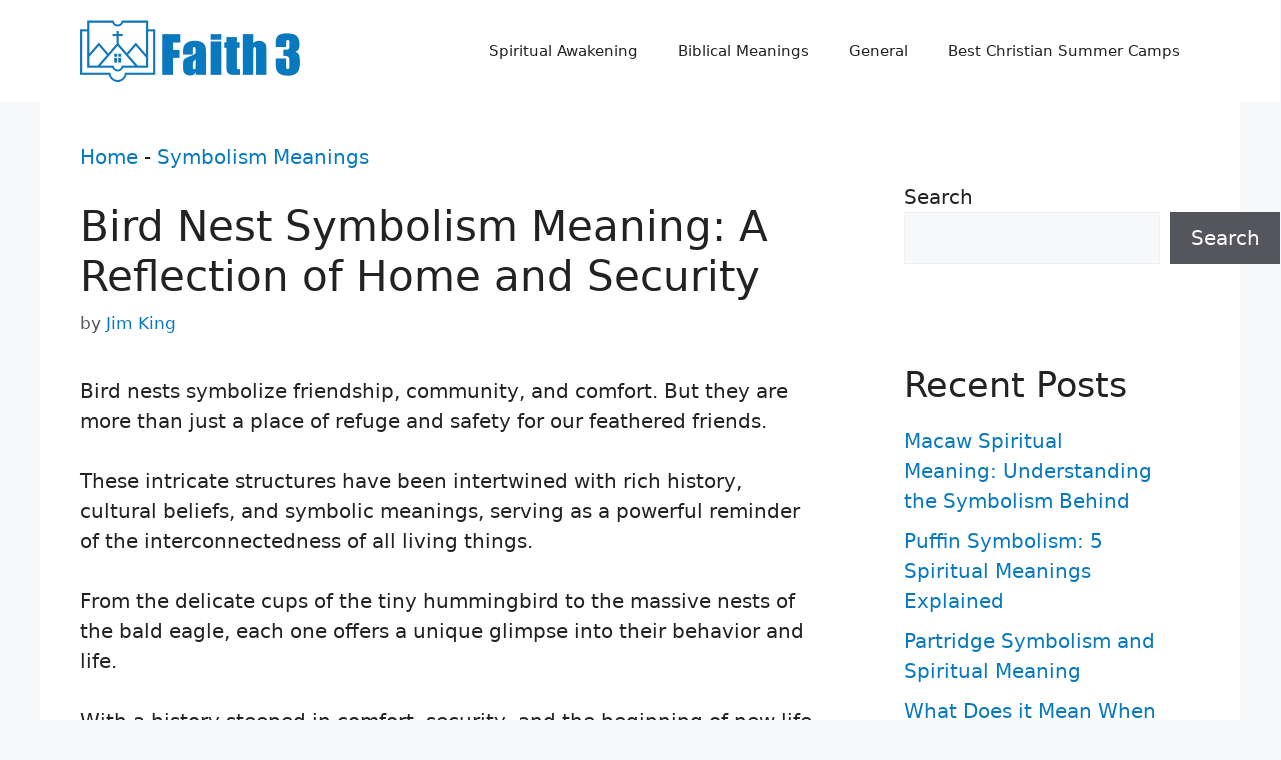

--- FILE ---
content_type: text/html; charset=UTF-8
request_url: https://www.faith3.org/bird-nest-symbolism-meaning/
body_size: 18723
content:
<!DOCTYPE html>
<html lang="en-US" prefix="og: https://ogp.me/ns#">
<head>
	<meta charset="UTF-8">
	<meta name="viewport" content="width=device-width, initial-scale=1">
<!-- Search Engine Optimization by Rank Math PRO - https://rankmath.com/ -->
<title>Bird Nest Symbolism Meaning: A Reflection Of Home And Security - Faith3</title>
<meta name="description" content="Discover the rich bird nest symbolism, exploring themes of home, community, creativity and protection. Psychology, religion &amp; mythology also have..."/>
<meta name="robots" content="follow, index, max-snippet:-1, max-video-preview:-1, max-image-preview:large"/>
<link rel="canonical" href="https://www.faith3.org/bird-nest-symbolism-meaning/" />
<meta property="og:locale" content="en_US" />
<meta property="og:type" content="article" />
<meta property="og:title" content="Bird Nest Symbolism Meaning: A Reflection Of Home And Security - Faith3" />
<meta property="og:description" content="Discover the rich bird nest symbolism, exploring themes of home, community, creativity and protection. Psychology, religion &amp; mythology also have..." />
<meta property="og:url" content="https://www.faith3.org/bird-nest-symbolism-meaning/" />
<meta property="og:site_name" content="Faith3" />
<meta property="article:author" content="https://www.facebook.com/faith3organization" />
<meta property="article:section" content="Symbolism Meanings" />
<meta property="og:updated_time" content="2023-06-06T19:03:09+00:00" />
<meta property="og:image" content="https://www.faith3.org/wp-content/uploads/2023/02/bird-inside-the-nest-building.png" />
<meta property="og:image:secure_url" content="https://www.faith3.org/wp-content/uploads/2023/02/bird-inside-the-nest-building.png" />
<meta property="og:image:width" content="800" />
<meta property="og:image:height" content="600" />
<meta property="og:image:alt" content="bird inside the nest building" />
<meta property="og:image:type" content="image/png" />
<meta property="article:published_time" content="2023-02-06T08:52:47+00:00" />
<meta property="article:modified_time" content="2023-06-06T19:03:09+00:00" />
<meta name="twitter:card" content="summary_large_image" />
<meta name="twitter:title" content="Bird Nest Symbolism Meaning: A Reflection Of Home And Security - Faith3" />
<meta name="twitter:description" content="Discover the rich bird nest symbolism, exploring themes of home, community, creativity and protection. Psychology, religion &amp; mythology also have..." />
<meta name="twitter:creator" content="@JimKing_Faith" />
<meta name="twitter:image" content="https://www.faith3.org/wp-content/uploads/2023/02/bird-inside-the-nest-building.png" />
<meta name="twitter:label1" content="Written by" />
<meta name="twitter:data1" content="Jim King" />
<meta name="twitter:label2" content="Time to read" />
<meta name="twitter:data2" content="8 minutes" />
<script type="application/ld+json" class="rank-math-schema-pro">{"@context":"https://schema.org","@graph":[{"@type":"Organization","@id":"https://www.faith3.org/#organization","name":"Faith3","logo":{"@type":"ImageObject","@id":"https://www.faith3.org/#logo","url":"https://www.faith3.org/wp-content/uploads/2022/11/Faith3.webp","contentUrl":"https://www.faith3.org/wp-content/uploads/2022/11/Faith3.webp","caption":"Faith3","inLanguage":"en-US","width":"440","height":"124"}},{"@type":"WebSite","@id":"https://www.faith3.org/#website","url":"https://www.faith3.org","name":"Faith3","publisher":{"@id":"https://www.faith3.org/#organization"},"inLanguage":"en-US"},{"@type":"ImageObject","@id":"https://www.faith3.org/wp-content/uploads/2023/02/bird-inside-the-nest-building.png","url":"https://www.faith3.org/wp-content/uploads/2023/02/bird-inside-the-nest-building.png","width":"800","height":"600","caption":"bird inside the nest building","inLanguage":"en-US"},{"@type":"BreadcrumbList","@id":"https://www.faith3.org/bird-nest-symbolism-meaning/#breadcrumb","itemListElement":[{"@type":"ListItem","position":"1","item":{"@id":"https://www.faith3.org","name":"Home"}},{"@type":"ListItem","position":"2","item":{"@id":"https://www.faith3.org/symbolism-meanings/","name":"Symbolism Meanings"}},{"@type":"ListItem","position":"3","item":{"@id":"https://www.faith3.org/bird-nest-symbolism-meaning/","name":"Bird Nest Symbolism Meaning: A Reflection of Home and Security"}}]},{"@type":"WebPage","@id":"https://www.faith3.org/bird-nest-symbolism-meaning/#webpage","url":"https://www.faith3.org/bird-nest-symbolism-meaning/","name":"Bird Nest Symbolism Meaning: A Reflection Of Home And Security - Faith3","datePublished":"2023-02-06T08:52:47+00:00","dateModified":"2023-06-06T19:03:09+00:00","isPartOf":{"@id":"https://www.faith3.org/#website"},"primaryImageOfPage":{"@id":"https://www.faith3.org/wp-content/uploads/2023/02/bird-inside-the-nest-building.png"},"inLanguage":"en-US","breadcrumb":{"@id":"https://www.faith3.org/bird-nest-symbolism-meaning/#breadcrumb"}},{"@type":"Person","@id":"https://www.faith3.org/author/jimking/","name":"Jim King","url":"https://www.faith3.org/author/jimking/","image":{"@type":"ImageObject","@id":"https://secure.gravatar.com/avatar/bf0816898736aa19097e885d3ebcf6e8f49eab45eebd076bc5972a703d2d8a08?s=96&amp;d=mm&amp;r=g","url":"https://secure.gravatar.com/avatar/bf0816898736aa19097e885d3ebcf6e8f49eab45eebd076bc5972a703d2d8a08?s=96&amp;d=mm&amp;r=g","caption":"Jim King","inLanguage":"en-US"},"sameAs":["https://www.faith3.org","https://www.facebook.com/faith3organization","https://twitter.com/JimKing_Faith","https://www.instagram.com/jimking_faith3/","https://www.pinterest.com/jimking_faith3/","https://www.reddit.com/user/faith_3/","https://www.youtube.com/channel/UC3nANl9YGu-dMF3MZlsINjw"],"worksFor":{"@id":"https://www.faith3.org/#organization"}},{"@type":"Article","headline":"Bird Nest Symbolism Meaning: A Reflection Of Home And Security - Faith3","keywords":"Bird Nest Symbolism","datePublished":"2023-02-06T08:52:47+00:00","dateModified":"2023-06-06T19:03:09+00:00","articleSection":"Symbolism Meanings","author":{"@id":"https://www.faith3.org/author/jimking/","name":"Jim King"},"publisher":{"@id":"https://www.faith3.org/#organization"},"description":"Discover the rich bird nest symbolism, exploring themes of home, community, creativity and protection. Psychology, religion &amp; mythology also have...","name":"Bird Nest Symbolism Meaning: A Reflection Of Home And Security - Faith3","@id":"https://www.faith3.org/bird-nest-symbolism-meaning/#richSnippet","isPartOf":{"@id":"https://www.faith3.org/bird-nest-symbolism-meaning/#webpage"},"image":{"@id":"https://www.faith3.org/wp-content/uploads/2023/02/bird-inside-the-nest-building.png"},"inLanguage":"en-US","mainEntityOfPage":{"@id":"https://www.faith3.org/bird-nest-symbolism-meaning/#webpage"}}]}</script>
<!-- /Rank Math WordPress SEO plugin -->

<link rel="alternate" type="application/rss+xml" title="Faith3 &raquo; Feed" href="https://www.faith3.org/feed/" />
<link rel="alternate" type="application/rss+xml" title="Faith3 &raquo; Comments Feed" href="https://www.faith3.org/comments/feed/" />
<link rel="alternate" title="oEmbed (JSON)" type="application/json+oembed" href="https://www.faith3.org/wp-json/oembed/1.0/embed?url=https%3A%2F%2Fwww.faith3.org%2Fbird-nest-symbolism-meaning%2F" />
<link rel="alternate" title="oEmbed (XML)" type="text/xml+oembed" href="https://www.faith3.org/wp-json/oembed/1.0/embed?url=https%3A%2F%2Fwww.faith3.org%2Fbird-nest-symbolism-meaning%2F&#038;format=xml" />
<style id='wp-img-auto-sizes-contain-inline-css'>
img:is([sizes=auto i],[sizes^="auto," i]){contain-intrinsic-size:3000px 1500px}
/*# sourceURL=wp-img-auto-sizes-contain-inline-css */
</style>

<style id='wp-emoji-styles-inline-css'>

	img.wp-smiley, img.emoji {
		display: inline !important;
		border: none !important;
		box-shadow: none !important;
		height: 1em !important;
		width: 1em !important;
		margin: 0 0.07em !important;
		vertical-align: -0.1em !important;
		background: none !important;
		padding: 0 !important;
	}
/*# sourceURL=wp-emoji-styles-inline-css */
</style>
<link rel='stylesheet' id='wp-block-library-css' href='https://www.faith3.org/wp-includes/css/dist/block-library/style.min.css?ver=6.9' media='all' />
<style id='wp-block-heading-inline-css'>
h1:where(.wp-block-heading).has-background,h2:where(.wp-block-heading).has-background,h3:where(.wp-block-heading).has-background,h4:where(.wp-block-heading).has-background,h5:where(.wp-block-heading).has-background,h6:where(.wp-block-heading).has-background{padding:1.25em 2.375em}h1.has-text-align-left[style*=writing-mode]:where([style*=vertical-lr]),h1.has-text-align-right[style*=writing-mode]:where([style*=vertical-rl]),h2.has-text-align-left[style*=writing-mode]:where([style*=vertical-lr]),h2.has-text-align-right[style*=writing-mode]:where([style*=vertical-rl]),h3.has-text-align-left[style*=writing-mode]:where([style*=vertical-lr]),h3.has-text-align-right[style*=writing-mode]:where([style*=vertical-rl]),h4.has-text-align-left[style*=writing-mode]:where([style*=vertical-lr]),h4.has-text-align-right[style*=writing-mode]:where([style*=vertical-rl]),h5.has-text-align-left[style*=writing-mode]:where([style*=vertical-lr]),h5.has-text-align-right[style*=writing-mode]:where([style*=vertical-rl]),h6.has-text-align-left[style*=writing-mode]:where([style*=vertical-lr]),h6.has-text-align-right[style*=writing-mode]:where([style*=vertical-rl]){rotate:180deg}
/*# sourceURL=https://www.faith3.org/wp-includes/blocks/heading/style.min.css */
</style>
<style id='wp-block-image-inline-css'>
.wp-block-image>a,.wp-block-image>figure>a{display:inline-block}.wp-block-image img{box-sizing:border-box;height:auto;max-width:100%;vertical-align:bottom}@media not (prefers-reduced-motion){.wp-block-image img.hide{visibility:hidden}.wp-block-image img.show{animation:show-content-image .4s}}.wp-block-image[style*=border-radius] img,.wp-block-image[style*=border-radius]>a{border-radius:inherit}.wp-block-image.has-custom-border img{box-sizing:border-box}.wp-block-image.aligncenter{text-align:center}.wp-block-image.alignfull>a,.wp-block-image.alignwide>a{width:100%}.wp-block-image.alignfull img,.wp-block-image.alignwide img{height:auto;width:100%}.wp-block-image .aligncenter,.wp-block-image .alignleft,.wp-block-image .alignright,.wp-block-image.aligncenter,.wp-block-image.alignleft,.wp-block-image.alignright{display:table}.wp-block-image .aligncenter>figcaption,.wp-block-image .alignleft>figcaption,.wp-block-image .alignright>figcaption,.wp-block-image.aligncenter>figcaption,.wp-block-image.alignleft>figcaption,.wp-block-image.alignright>figcaption{caption-side:bottom;display:table-caption}.wp-block-image .alignleft{float:left;margin:.5em 1em .5em 0}.wp-block-image .alignright{float:right;margin:.5em 0 .5em 1em}.wp-block-image .aligncenter{margin-left:auto;margin-right:auto}.wp-block-image :where(figcaption){margin-bottom:1em;margin-top:.5em}.wp-block-image.is-style-circle-mask img{border-radius:9999px}@supports ((-webkit-mask-image:none) or (mask-image:none)) or (-webkit-mask-image:none){.wp-block-image.is-style-circle-mask img{border-radius:0;-webkit-mask-image:url('data:image/svg+xml;utf8,<svg viewBox="0 0 100 100" xmlns="http://www.w3.org/2000/svg"><circle cx="50" cy="50" r="50"/></svg>');mask-image:url('data:image/svg+xml;utf8,<svg viewBox="0 0 100 100" xmlns="http://www.w3.org/2000/svg"><circle cx="50" cy="50" r="50"/></svg>');mask-mode:alpha;-webkit-mask-position:center;mask-position:center;-webkit-mask-repeat:no-repeat;mask-repeat:no-repeat;-webkit-mask-size:contain;mask-size:contain}}:root :where(.wp-block-image.is-style-rounded img,.wp-block-image .is-style-rounded img){border-radius:9999px}.wp-block-image figure{margin:0}.wp-lightbox-container{display:flex;flex-direction:column;position:relative}.wp-lightbox-container img{cursor:zoom-in}.wp-lightbox-container img:hover+button{opacity:1}.wp-lightbox-container button{align-items:center;backdrop-filter:blur(16px) saturate(180%);background-color:#5a5a5a40;border:none;border-radius:4px;cursor:zoom-in;display:flex;height:20px;justify-content:center;opacity:0;padding:0;position:absolute;right:16px;text-align:center;top:16px;width:20px;z-index:100}@media not (prefers-reduced-motion){.wp-lightbox-container button{transition:opacity .2s ease}}.wp-lightbox-container button:focus-visible{outline:3px auto #5a5a5a40;outline:3px auto -webkit-focus-ring-color;outline-offset:3px}.wp-lightbox-container button:hover{cursor:pointer;opacity:1}.wp-lightbox-container button:focus{opacity:1}.wp-lightbox-container button:focus,.wp-lightbox-container button:hover,.wp-lightbox-container button:not(:hover):not(:active):not(.has-background){background-color:#5a5a5a40;border:none}.wp-lightbox-overlay{box-sizing:border-box;cursor:zoom-out;height:100vh;left:0;overflow:hidden;position:fixed;top:0;visibility:hidden;width:100%;z-index:100000}.wp-lightbox-overlay .close-button{align-items:center;cursor:pointer;display:flex;justify-content:center;min-height:40px;min-width:40px;padding:0;position:absolute;right:calc(env(safe-area-inset-right) + 16px);top:calc(env(safe-area-inset-top) + 16px);z-index:5000000}.wp-lightbox-overlay .close-button:focus,.wp-lightbox-overlay .close-button:hover,.wp-lightbox-overlay .close-button:not(:hover):not(:active):not(.has-background){background:none;border:none}.wp-lightbox-overlay .lightbox-image-container{height:var(--wp--lightbox-container-height);left:50%;overflow:hidden;position:absolute;top:50%;transform:translate(-50%,-50%);transform-origin:top left;width:var(--wp--lightbox-container-width);z-index:9999999999}.wp-lightbox-overlay .wp-block-image{align-items:center;box-sizing:border-box;display:flex;height:100%;justify-content:center;margin:0;position:relative;transform-origin:0 0;width:100%;z-index:3000000}.wp-lightbox-overlay .wp-block-image img{height:var(--wp--lightbox-image-height);min-height:var(--wp--lightbox-image-height);min-width:var(--wp--lightbox-image-width);width:var(--wp--lightbox-image-width)}.wp-lightbox-overlay .wp-block-image figcaption{display:none}.wp-lightbox-overlay button{background:none;border:none}.wp-lightbox-overlay .scrim{background-color:#fff;height:100%;opacity:.9;position:absolute;width:100%;z-index:2000000}.wp-lightbox-overlay.active{visibility:visible}@media not (prefers-reduced-motion){.wp-lightbox-overlay.active{animation:turn-on-visibility .25s both}.wp-lightbox-overlay.active img{animation:turn-on-visibility .35s both}.wp-lightbox-overlay.show-closing-animation:not(.active){animation:turn-off-visibility .35s both}.wp-lightbox-overlay.show-closing-animation:not(.active) img{animation:turn-off-visibility .25s both}.wp-lightbox-overlay.zoom.active{animation:none;opacity:1;visibility:visible}.wp-lightbox-overlay.zoom.active .lightbox-image-container{animation:lightbox-zoom-in .4s}.wp-lightbox-overlay.zoom.active .lightbox-image-container img{animation:none}.wp-lightbox-overlay.zoom.active .scrim{animation:turn-on-visibility .4s forwards}.wp-lightbox-overlay.zoom.show-closing-animation:not(.active){animation:none}.wp-lightbox-overlay.zoom.show-closing-animation:not(.active) .lightbox-image-container{animation:lightbox-zoom-out .4s}.wp-lightbox-overlay.zoom.show-closing-animation:not(.active) .lightbox-image-container img{animation:none}.wp-lightbox-overlay.zoom.show-closing-animation:not(.active) .scrim{animation:turn-off-visibility .4s forwards}}@keyframes show-content-image{0%{visibility:hidden}99%{visibility:hidden}to{visibility:visible}}@keyframes turn-on-visibility{0%{opacity:0}to{opacity:1}}@keyframes turn-off-visibility{0%{opacity:1;visibility:visible}99%{opacity:0;visibility:visible}to{opacity:0;visibility:hidden}}@keyframes lightbox-zoom-in{0%{transform:translate(calc((-100vw + var(--wp--lightbox-scrollbar-width))/2 + var(--wp--lightbox-initial-left-position)),calc(-50vh + var(--wp--lightbox-initial-top-position))) scale(var(--wp--lightbox-scale))}to{transform:translate(-50%,-50%) scale(1)}}@keyframes lightbox-zoom-out{0%{transform:translate(-50%,-50%) scale(1);visibility:visible}99%{visibility:visible}to{transform:translate(calc((-100vw + var(--wp--lightbox-scrollbar-width))/2 + var(--wp--lightbox-initial-left-position)),calc(-50vh + var(--wp--lightbox-initial-top-position))) scale(var(--wp--lightbox-scale));visibility:hidden}}
/*# sourceURL=https://www.faith3.org/wp-includes/blocks/image/style.min.css */
</style>
<style id='wp-block-latest-posts-inline-css'>
.wp-block-latest-posts{box-sizing:border-box}.wp-block-latest-posts.alignleft{margin-right:2em}.wp-block-latest-posts.alignright{margin-left:2em}.wp-block-latest-posts.wp-block-latest-posts__list{list-style:none}.wp-block-latest-posts.wp-block-latest-posts__list li{clear:both;overflow-wrap:break-word}.wp-block-latest-posts.is-grid{display:flex;flex-wrap:wrap}.wp-block-latest-posts.is-grid li{margin:0 1.25em 1.25em 0;width:100%}@media (min-width:600px){.wp-block-latest-posts.columns-2 li{width:calc(50% - .625em)}.wp-block-latest-posts.columns-2 li:nth-child(2n){margin-right:0}.wp-block-latest-posts.columns-3 li{width:calc(33.33333% - .83333em)}.wp-block-latest-posts.columns-3 li:nth-child(3n){margin-right:0}.wp-block-latest-posts.columns-4 li{width:calc(25% - .9375em)}.wp-block-latest-posts.columns-4 li:nth-child(4n){margin-right:0}.wp-block-latest-posts.columns-5 li{width:calc(20% - 1em)}.wp-block-latest-posts.columns-5 li:nth-child(5n){margin-right:0}.wp-block-latest-posts.columns-6 li{width:calc(16.66667% - 1.04167em)}.wp-block-latest-posts.columns-6 li:nth-child(6n){margin-right:0}}:root :where(.wp-block-latest-posts.is-grid){padding:0}:root :where(.wp-block-latest-posts.wp-block-latest-posts__list){padding-left:0}.wp-block-latest-posts__post-author,.wp-block-latest-posts__post-date{display:block;font-size:.8125em}.wp-block-latest-posts__post-excerpt,.wp-block-latest-posts__post-full-content{margin-bottom:1em;margin-top:.5em}.wp-block-latest-posts__featured-image a{display:inline-block}.wp-block-latest-posts__featured-image img{height:auto;max-width:100%;width:auto}.wp-block-latest-posts__featured-image.alignleft{float:left;margin-right:1em}.wp-block-latest-posts__featured-image.alignright{float:right;margin-left:1em}.wp-block-latest-posts__featured-image.aligncenter{margin-bottom:1em;text-align:center}
/*# sourceURL=https://www.faith3.org/wp-includes/blocks/latest-posts/style.min.css */
</style>
<style id='wp-block-list-inline-css'>
ol,ul{box-sizing:border-box}:root :where(.wp-block-list.has-background){padding:1.25em 2.375em}
/*# sourceURL=https://www.faith3.org/wp-includes/blocks/list/style.min.css */
</style>
<style id='wp-block-search-inline-css'>
.wp-block-search__button{margin-left:10px;word-break:normal}.wp-block-search__button.has-icon{line-height:0}.wp-block-search__button svg{height:1.25em;min-height:24px;min-width:24px;width:1.25em;fill:currentColor;vertical-align:text-bottom}:where(.wp-block-search__button){border:1px solid #ccc;padding:6px 10px}.wp-block-search__inside-wrapper{display:flex;flex:auto;flex-wrap:nowrap;max-width:100%}.wp-block-search__label{width:100%}.wp-block-search.wp-block-search__button-only .wp-block-search__button{box-sizing:border-box;display:flex;flex-shrink:0;justify-content:center;margin-left:0;max-width:100%}.wp-block-search.wp-block-search__button-only .wp-block-search__inside-wrapper{min-width:0!important;transition-property:width}.wp-block-search.wp-block-search__button-only .wp-block-search__input{flex-basis:100%;transition-duration:.3s}.wp-block-search.wp-block-search__button-only.wp-block-search__searchfield-hidden,.wp-block-search.wp-block-search__button-only.wp-block-search__searchfield-hidden .wp-block-search__inside-wrapper{overflow:hidden}.wp-block-search.wp-block-search__button-only.wp-block-search__searchfield-hidden .wp-block-search__input{border-left-width:0!important;border-right-width:0!important;flex-basis:0;flex-grow:0;margin:0;min-width:0!important;padding-left:0!important;padding-right:0!important;width:0!important}:where(.wp-block-search__input){appearance:none;border:1px solid #949494;flex-grow:1;font-family:inherit;font-size:inherit;font-style:inherit;font-weight:inherit;letter-spacing:inherit;line-height:inherit;margin-left:0;margin-right:0;min-width:3rem;padding:8px;text-decoration:unset!important;text-transform:inherit}:where(.wp-block-search__button-inside .wp-block-search__inside-wrapper){background-color:#fff;border:1px solid #949494;box-sizing:border-box;padding:4px}:where(.wp-block-search__button-inside .wp-block-search__inside-wrapper) .wp-block-search__input{border:none;border-radius:0;padding:0 4px}:where(.wp-block-search__button-inside .wp-block-search__inside-wrapper) .wp-block-search__input:focus{outline:none}:where(.wp-block-search__button-inside .wp-block-search__inside-wrapper) :where(.wp-block-search__button){padding:4px 8px}.wp-block-search.aligncenter .wp-block-search__inside-wrapper{margin:auto}.wp-block[data-align=right] .wp-block-search.wp-block-search__button-only .wp-block-search__inside-wrapper{float:right}
/*# sourceURL=https://www.faith3.org/wp-includes/blocks/search/style.min.css */
</style>
<style id='wp-block-group-inline-css'>
.wp-block-group{box-sizing:border-box}:where(.wp-block-group.wp-block-group-is-layout-constrained){position:relative}
/*# sourceURL=https://www.faith3.org/wp-includes/blocks/group/style.min.css */
</style>
<style id='wp-block-paragraph-inline-css'>
.is-small-text{font-size:.875em}.is-regular-text{font-size:1em}.is-large-text{font-size:2.25em}.is-larger-text{font-size:3em}.has-drop-cap:not(:focus):first-letter{float:left;font-size:8.4em;font-style:normal;font-weight:100;line-height:.68;margin:.05em .1em 0 0;text-transform:uppercase}body.rtl .has-drop-cap:not(:focus):first-letter{float:none;margin-left:.1em}p.has-drop-cap.has-background{overflow:hidden}:root :where(p.has-background){padding:1.25em 2.375em}:where(p.has-text-color:not(.has-link-color)) a{color:inherit}p.has-text-align-left[style*="writing-mode:vertical-lr"],p.has-text-align-right[style*="writing-mode:vertical-rl"]{rotate:180deg}
/*# sourceURL=https://www.faith3.org/wp-includes/blocks/paragraph/style.min.css */
</style>
<style id='global-styles-inline-css'>
:root{--wp--preset--aspect-ratio--square: 1;--wp--preset--aspect-ratio--4-3: 4/3;--wp--preset--aspect-ratio--3-4: 3/4;--wp--preset--aspect-ratio--3-2: 3/2;--wp--preset--aspect-ratio--2-3: 2/3;--wp--preset--aspect-ratio--16-9: 16/9;--wp--preset--aspect-ratio--9-16: 9/16;--wp--preset--color--black: #000000;--wp--preset--color--cyan-bluish-gray: #abb8c3;--wp--preset--color--white: #ffffff;--wp--preset--color--pale-pink: #f78da7;--wp--preset--color--vivid-red: #cf2e2e;--wp--preset--color--luminous-vivid-orange: #ff6900;--wp--preset--color--luminous-vivid-amber: #fcb900;--wp--preset--color--light-green-cyan: #7bdcb5;--wp--preset--color--vivid-green-cyan: #00d084;--wp--preset--color--pale-cyan-blue: #8ed1fc;--wp--preset--color--vivid-cyan-blue: #0693e3;--wp--preset--color--vivid-purple: #9b51e0;--wp--preset--color--contrast: var(--contrast);--wp--preset--color--contrast-2: var(--contrast-2);--wp--preset--color--contrast-3: var(--contrast-3);--wp--preset--color--base: var(--base);--wp--preset--color--base-2: var(--base-2);--wp--preset--color--base-3: var(--base-3);--wp--preset--color--accent: var(--accent);--wp--preset--gradient--vivid-cyan-blue-to-vivid-purple: linear-gradient(135deg,rgb(6,147,227) 0%,rgb(155,81,224) 100%);--wp--preset--gradient--light-green-cyan-to-vivid-green-cyan: linear-gradient(135deg,rgb(122,220,180) 0%,rgb(0,208,130) 100%);--wp--preset--gradient--luminous-vivid-amber-to-luminous-vivid-orange: linear-gradient(135deg,rgb(252,185,0) 0%,rgb(255,105,0) 100%);--wp--preset--gradient--luminous-vivid-orange-to-vivid-red: linear-gradient(135deg,rgb(255,105,0) 0%,rgb(207,46,46) 100%);--wp--preset--gradient--very-light-gray-to-cyan-bluish-gray: linear-gradient(135deg,rgb(238,238,238) 0%,rgb(169,184,195) 100%);--wp--preset--gradient--cool-to-warm-spectrum: linear-gradient(135deg,rgb(74,234,220) 0%,rgb(151,120,209) 20%,rgb(207,42,186) 40%,rgb(238,44,130) 60%,rgb(251,105,98) 80%,rgb(254,248,76) 100%);--wp--preset--gradient--blush-light-purple: linear-gradient(135deg,rgb(255,206,236) 0%,rgb(152,150,240) 100%);--wp--preset--gradient--blush-bordeaux: linear-gradient(135deg,rgb(254,205,165) 0%,rgb(254,45,45) 50%,rgb(107,0,62) 100%);--wp--preset--gradient--luminous-dusk: linear-gradient(135deg,rgb(255,203,112) 0%,rgb(199,81,192) 50%,rgb(65,88,208) 100%);--wp--preset--gradient--pale-ocean: linear-gradient(135deg,rgb(255,245,203) 0%,rgb(182,227,212) 50%,rgb(51,167,181) 100%);--wp--preset--gradient--electric-grass: linear-gradient(135deg,rgb(202,248,128) 0%,rgb(113,206,126) 100%);--wp--preset--gradient--midnight: linear-gradient(135deg,rgb(2,3,129) 0%,rgb(40,116,252) 100%);--wp--preset--font-size--small: 13px;--wp--preset--font-size--medium: 20px;--wp--preset--font-size--large: 36px;--wp--preset--font-size--x-large: 42px;--wp--preset--spacing--20: 0.44rem;--wp--preset--spacing--30: 0.67rem;--wp--preset--spacing--40: 1rem;--wp--preset--spacing--50: 1.5rem;--wp--preset--spacing--60: 2.25rem;--wp--preset--spacing--70: 3.38rem;--wp--preset--spacing--80: 5.06rem;--wp--preset--shadow--natural: 6px 6px 9px rgba(0, 0, 0, 0.2);--wp--preset--shadow--deep: 12px 12px 50px rgba(0, 0, 0, 0.4);--wp--preset--shadow--sharp: 6px 6px 0px rgba(0, 0, 0, 0.2);--wp--preset--shadow--outlined: 6px 6px 0px -3px rgb(255, 255, 255), 6px 6px rgb(0, 0, 0);--wp--preset--shadow--crisp: 6px 6px 0px rgb(0, 0, 0);}:where(.is-layout-flex){gap: 0.5em;}:where(.is-layout-grid){gap: 0.5em;}body .is-layout-flex{display: flex;}.is-layout-flex{flex-wrap: wrap;align-items: center;}.is-layout-flex > :is(*, div){margin: 0;}body .is-layout-grid{display: grid;}.is-layout-grid > :is(*, div){margin: 0;}:where(.wp-block-columns.is-layout-flex){gap: 2em;}:where(.wp-block-columns.is-layout-grid){gap: 2em;}:where(.wp-block-post-template.is-layout-flex){gap: 1.25em;}:where(.wp-block-post-template.is-layout-grid){gap: 1.25em;}.has-black-color{color: var(--wp--preset--color--black) !important;}.has-cyan-bluish-gray-color{color: var(--wp--preset--color--cyan-bluish-gray) !important;}.has-white-color{color: var(--wp--preset--color--white) !important;}.has-pale-pink-color{color: var(--wp--preset--color--pale-pink) !important;}.has-vivid-red-color{color: var(--wp--preset--color--vivid-red) !important;}.has-luminous-vivid-orange-color{color: var(--wp--preset--color--luminous-vivid-orange) !important;}.has-luminous-vivid-amber-color{color: var(--wp--preset--color--luminous-vivid-amber) !important;}.has-light-green-cyan-color{color: var(--wp--preset--color--light-green-cyan) !important;}.has-vivid-green-cyan-color{color: var(--wp--preset--color--vivid-green-cyan) !important;}.has-pale-cyan-blue-color{color: var(--wp--preset--color--pale-cyan-blue) !important;}.has-vivid-cyan-blue-color{color: var(--wp--preset--color--vivid-cyan-blue) !important;}.has-vivid-purple-color{color: var(--wp--preset--color--vivid-purple) !important;}.has-black-background-color{background-color: var(--wp--preset--color--black) !important;}.has-cyan-bluish-gray-background-color{background-color: var(--wp--preset--color--cyan-bluish-gray) !important;}.has-white-background-color{background-color: var(--wp--preset--color--white) !important;}.has-pale-pink-background-color{background-color: var(--wp--preset--color--pale-pink) !important;}.has-vivid-red-background-color{background-color: var(--wp--preset--color--vivid-red) !important;}.has-luminous-vivid-orange-background-color{background-color: var(--wp--preset--color--luminous-vivid-orange) !important;}.has-luminous-vivid-amber-background-color{background-color: var(--wp--preset--color--luminous-vivid-amber) !important;}.has-light-green-cyan-background-color{background-color: var(--wp--preset--color--light-green-cyan) !important;}.has-vivid-green-cyan-background-color{background-color: var(--wp--preset--color--vivid-green-cyan) !important;}.has-pale-cyan-blue-background-color{background-color: var(--wp--preset--color--pale-cyan-blue) !important;}.has-vivid-cyan-blue-background-color{background-color: var(--wp--preset--color--vivid-cyan-blue) !important;}.has-vivid-purple-background-color{background-color: var(--wp--preset--color--vivid-purple) !important;}.has-black-border-color{border-color: var(--wp--preset--color--black) !important;}.has-cyan-bluish-gray-border-color{border-color: var(--wp--preset--color--cyan-bluish-gray) !important;}.has-white-border-color{border-color: var(--wp--preset--color--white) !important;}.has-pale-pink-border-color{border-color: var(--wp--preset--color--pale-pink) !important;}.has-vivid-red-border-color{border-color: var(--wp--preset--color--vivid-red) !important;}.has-luminous-vivid-orange-border-color{border-color: var(--wp--preset--color--luminous-vivid-orange) !important;}.has-luminous-vivid-amber-border-color{border-color: var(--wp--preset--color--luminous-vivid-amber) !important;}.has-light-green-cyan-border-color{border-color: var(--wp--preset--color--light-green-cyan) !important;}.has-vivid-green-cyan-border-color{border-color: var(--wp--preset--color--vivid-green-cyan) !important;}.has-pale-cyan-blue-border-color{border-color: var(--wp--preset--color--pale-cyan-blue) !important;}.has-vivid-cyan-blue-border-color{border-color: var(--wp--preset--color--vivid-cyan-blue) !important;}.has-vivid-purple-border-color{border-color: var(--wp--preset--color--vivid-purple) !important;}.has-vivid-cyan-blue-to-vivid-purple-gradient-background{background: var(--wp--preset--gradient--vivid-cyan-blue-to-vivid-purple) !important;}.has-light-green-cyan-to-vivid-green-cyan-gradient-background{background: var(--wp--preset--gradient--light-green-cyan-to-vivid-green-cyan) !important;}.has-luminous-vivid-amber-to-luminous-vivid-orange-gradient-background{background: var(--wp--preset--gradient--luminous-vivid-amber-to-luminous-vivid-orange) !important;}.has-luminous-vivid-orange-to-vivid-red-gradient-background{background: var(--wp--preset--gradient--luminous-vivid-orange-to-vivid-red) !important;}.has-very-light-gray-to-cyan-bluish-gray-gradient-background{background: var(--wp--preset--gradient--very-light-gray-to-cyan-bluish-gray) !important;}.has-cool-to-warm-spectrum-gradient-background{background: var(--wp--preset--gradient--cool-to-warm-spectrum) !important;}.has-blush-light-purple-gradient-background{background: var(--wp--preset--gradient--blush-light-purple) !important;}.has-blush-bordeaux-gradient-background{background: var(--wp--preset--gradient--blush-bordeaux) !important;}.has-luminous-dusk-gradient-background{background: var(--wp--preset--gradient--luminous-dusk) !important;}.has-pale-ocean-gradient-background{background: var(--wp--preset--gradient--pale-ocean) !important;}.has-electric-grass-gradient-background{background: var(--wp--preset--gradient--electric-grass) !important;}.has-midnight-gradient-background{background: var(--wp--preset--gradient--midnight) !important;}.has-small-font-size{font-size: var(--wp--preset--font-size--small) !important;}.has-medium-font-size{font-size: var(--wp--preset--font-size--medium) !important;}.has-large-font-size{font-size: var(--wp--preset--font-size--large) !important;}.has-x-large-font-size{font-size: var(--wp--preset--font-size--x-large) !important;}
/*# sourceURL=global-styles-inline-css */
</style>

<style id='classic-theme-styles-inline-css'>
/*! This file is auto-generated */
.wp-block-button__link{color:#fff;background-color:#32373c;border-radius:9999px;box-shadow:none;text-decoration:none;padding:calc(.667em + 2px) calc(1.333em + 2px);font-size:1.125em}.wp-block-file__button{background:#32373c;color:#fff;text-decoration:none}
/*# sourceURL=/wp-includes/css/classic-themes.min.css */
</style>
<style id='wpxpo-global-style-inline-css'>
:root {
			--preset-color1: #037fff;
			--preset-color2: #026fe0;
			--preset-color3: #071323;
			--preset-color4: #132133;
			--preset-color5: #34495e;
			--preset-color6: #787676;
			--preset-color7: #f0f2f3;
			--preset-color8: #f8f9fa;
			--preset-color9: #ffffff;
		}{}
/*# sourceURL=wpxpo-global-style-inline-css */
</style>
<style id='ultp-preset-colors-style-inline-css'>
:root { --postx_preset_Base_1_color: #f4f4ff; --postx_preset_Base_2_color: #dddff8; --postx_preset_Base_3_color: #B4B4D6; --postx_preset_Primary_color: #3323f0; --postx_preset_Secondary_color: #4a5fff; --postx_preset_Tertiary_color: #FFFFFF; --postx_preset_Contrast_3_color: #545472; --postx_preset_Contrast_2_color: #262657; --postx_preset_Contrast_1_color: #10102e; --postx_preset_Over_Primary_color: #ffffff;  }
/*# sourceURL=ultp-preset-colors-style-inline-css */
</style>
<style id='ultp-preset-gradient-style-inline-css'>
:root { --postx_preset_Primary_to_Secondary_to_Right_gradient: linear-gradient(90deg, var(--postx_preset_Primary_color) 0%, var(--postx_preset_Secondary_color) 100%); --postx_preset_Primary_to_Secondary_to_Bottom_gradient: linear-gradient(180deg, var(--postx_preset_Primary_color) 0%, var(--postx_preset_Secondary_color) 100%); --postx_preset_Secondary_to_Primary_to_Right_gradient: linear-gradient(90deg, var(--postx_preset_Secondary_color) 0%, var(--postx_preset_Primary_color) 100%); --postx_preset_Secondary_to_Primary_to_Bottom_gradient: linear-gradient(180deg, var(--postx_preset_Secondary_color) 0%, var(--postx_preset_Primary_color) 100%); --postx_preset_Cold_Evening_gradient: linear-gradient(0deg, rgb(12, 52, 131) 0%, rgb(162, 182, 223) 100%, rgb(107, 140, 206) 100%, rgb(162, 182, 223) 100%); --postx_preset_Purple_Division_gradient: linear-gradient(0deg, rgb(112, 40, 228) 0%, rgb(229, 178, 202) 100%); --postx_preset_Over_Sun_gradient: linear-gradient(60deg, rgb(171, 236, 214) 0%, rgb(251, 237, 150) 100%); --postx_preset_Morning_Salad_gradient: linear-gradient(-255deg, rgb(183, 248, 219) 0%, rgb(80, 167, 194) 100%); --postx_preset_Fabled_Sunset_gradient: linear-gradient(-270deg, rgb(35, 21, 87) 0%, rgb(68, 16, 122) 29%, rgb(255, 19, 97) 67%, rgb(255, 248, 0) 100%);  }
/*# sourceURL=ultp-preset-gradient-style-inline-css */
</style>
<style id='ultp-preset-typo-style-inline-css'>
@import url('https://fonts.googleapis.com/css?family=Roboto:100,100i,300,300i,400,400i,500,500i,700,700i,900,900i'); :root { --postx_preset_Heading_typo_font_family: Roboto; --postx_preset_Heading_typo_font_family_type: sans-serif; --postx_preset_Heading_typo_font_weight: 600; --postx_preset_Heading_typo_text_transform: capitalize; --postx_preset_Body_and_Others_typo_font_family: Roboto; --postx_preset_Body_and_Others_typo_font_family_type: sans-serif; --postx_preset_Body_and_Others_typo_font_weight: 400; --postx_preset_Body_and_Others_typo_text_transform: lowercase; --postx_preset_body_typo_font_size_lg: 16px; --postx_preset_paragraph_1_typo_font_size_lg: 12px; --postx_preset_paragraph_2_typo_font_size_lg: 12px; --postx_preset_paragraph_3_typo_font_size_lg: 12px; --postx_preset_heading_h1_typo_font_size_lg: 42px; --postx_preset_heading_h2_typo_font_size_lg: 36px; --postx_preset_heading_h3_typo_font_size_lg: 30px; --postx_preset_heading_h4_typo_font_size_lg: 24px; --postx_preset_heading_h5_typo_font_size_lg: 20px; --postx_preset_heading_h6_typo_font_size_lg: 16px; }
/*# sourceURL=ultp-preset-typo-style-inline-css */
</style>
<link rel='stylesheet' id='generate-widget-areas-css' href='https://www.faith3.org/wp-content/themes/generatepress/assets/css/components/widget-areas.min.css?ver=3.4.0' media='all' />
<link rel='stylesheet' id='generate-style-css' href='https://www.faith3.org/wp-content/themes/generatepress/assets/css/main.min.css?ver=3.4.0' media='all' />
<style id='generate-style-inline-css'>
body{background-color:var(--base-2);color:var(--contrast);}a{color:var(--accent);}a:hover, a:focus, a:active{color:var(--contrast);}.wp-block-group__inner-container{max-width:1200px;margin-left:auto;margin-right:auto;}.site-header .header-image{width:220px;}:root{--contrast:#222222;--contrast-2:#575760;--contrast-3:#b2b2be;--base:#f0f0f0;--base-2:#f7f8f9;--base-3:#ffffff;--accent:#0879BE;}:root .has-contrast-color{color:var(--contrast);}:root .has-contrast-background-color{background-color:var(--contrast);}:root .has-contrast-2-color{color:var(--contrast-2);}:root .has-contrast-2-background-color{background-color:var(--contrast-2);}:root .has-contrast-3-color{color:var(--contrast-3);}:root .has-contrast-3-background-color{background-color:var(--contrast-3);}:root .has-base-color{color:var(--base);}:root .has-base-background-color{background-color:var(--base);}:root .has-base-2-color{color:var(--base-2);}:root .has-base-2-background-color{background-color:var(--base-2);}:root .has-base-3-color{color:var(--base-3);}:root .has-base-3-background-color{background-color:var(--base-3);}:root .has-accent-color{color:var(--accent);}:root .has-accent-background-color{background-color:var(--accent);}body, button, input, select, textarea{font-size:20px;}.top-bar{background-color:#636363;color:#ffffff;}.top-bar a{color:#ffffff;}.top-bar a:hover{color:#303030;}.site-header{background-color:var(--base-3);}.main-title a,.main-title a:hover{color:var(--contrast);}.site-description{color:var(--contrast-2);}.mobile-menu-control-wrapper .menu-toggle,.mobile-menu-control-wrapper .menu-toggle:hover,.mobile-menu-control-wrapper .menu-toggle:focus,.has-inline-mobile-toggle #site-navigation.toggled{background-color:rgba(0, 0, 0, 0.02);}.main-navigation,.main-navigation ul ul{background-color:var(--base-3);}.main-navigation .main-nav ul li a, .main-navigation .menu-toggle, .main-navigation .menu-bar-items{color:var(--contrast);}.main-navigation .main-nav ul li:not([class*="current-menu-"]):hover > a, .main-navigation .main-nav ul li:not([class*="current-menu-"]):focus > a, .main-navigation .main-nav ul li.sfHover:not([class*="current-menu-"]) > a, .main-navigation .menu-bar-item:hover > a, .main-navigation .menu-bar-item.sfHover > a{color:var(--accent);}button.menu-toggle:hover,button.menu-toggle:focus{color:var(--contrast);}.main-navigation .main-nav ul li[class*="current-menu-"] > a{color:var(--accent);}.navigation-search input[type="search"],.navigation-search input[type="search"]:active, .navigation-search input[type="search"]:focus, .main-navigation .main-nav ul li.search-item.active > a, .main-navigation .menu-bar-items .search-item.active > a{color:var(--accent);}.main-navigation ul ul{background-color:var(--base);}.separate-containers .inside-article, .separate-containers .comments-area, .separate-containers .page-header, .one-container .container, .separate-containers .paging-navigation, .inside-page-header{background-color:var(--base-3);}.entry-title a{color:var(--contrast);}.entry-title a:hover{color:var(--contrast-2);}.entry-meta{color:var(--contrast-2);}.sidebar .widget{background-color:var(--base-3);}.footer-widgets{background-color:var(--base-3);}.site-info{background-color:var(--base-3);}input[type="text"],input[type="email"],input[type="url"],input[type="password"],input[type="search"],input[type="tel"],input[type="number"],textarea,select{color:var(--contrast);background-color:var(--base-2);border-color:var(--base);}input[type="text"]:focus,input[type="email"]:focus,input[type="url"]:focus,input[type="password"]:focus,input[type="search"]:focus,input[type="tel"]:focus,input[type="number"]:focus,textarea:focus,select:focus{color:var(--contrast);background-color:var(--base-2);border-color:var(--contrast-3);}button,html input[type="button"],input[type="reset"],input[type="submit"],a.button,a.wp-block-button__link:not(.has-background){color:#ffffff;background-color:#55555e;}button:hover,html input[type="button"]:hover,input[type="reset"]:hover,input[type="submit"]:hover,a.button:hover,button:focus,html input[type="button"]:focus,input[type="reset"]:focus,input[type="submit"]:focus,a.button:focus,a.wp-block-button__link:not(.has-background):active,a.wp-block-button__link:not(.has-background):focus,a.wp-block-button__link:not(.has-background):hover{color:#ffffff;background-color:#3f4047;}a.generate-back-to-top{background-color:rgba( 0,0,0,0.4 );color:#ffffff;}a.generate-back-to-top:hover,a.generate-back-to-top:focus{background-color:rgba( 0,0,0,0.6 );color:#ffffff;}:root{--gp-search-modal-bg-color:var(--base-3);--gp-search-modal-text-color:var(--contrast);--gp-search-modal-overlay-bg-color:rgba(0,0,0,0.2);}@media (max-width:768px){.main-navigation .menu-bar-item:hover > a, .main-navigation .menu-bar-item.sfHover > a{background:none;color:var(--contrast);}}.nav-below-header .main-navigation .inside-navigation.grid-container, .nav-above-header .main-navigation .inside-navigation.grid-container{padding:0px 20px 0px 20px;}.site-main .wp-block-group__inner-container{padding:40px;}.separate-containers .paging-navigation{padding-top:20px;padding-bottom:20px;}.entry-content .alignwide, body:not(.no-sidebar) .entry-content .alignfull{margin-left:-40px;width:calc(100% + 80px);max-width:calc(100% + 80px);}.rtl .menu-item-has-children .dropdown-menu-toggle{padding-left:20px;}.rtl .main-navigation .main-nav ul li.menu-item-has-children > a{padding-right:20px;}@media (max-width:768px){.separate-containers .inside-article, .separate-containers .comments-area, .separate-containers .page-header, .separate-containers .paging-navigation, .one-container .site-content, .inside-page-header{padding:30px;}.site-main .wp-block-group__inner-container{padding:30px;}.inside-top-bar{padding-right:30px;padding-left:30px;}.inside-header{padding-right:30px;padding-left:30px;}.widget-area .widget{padding-top:30px;padding-right:30px;padding-bottom:30px;padding-left:30px;}.footer-widgets-container{padding-top:30px;padding-right:30px;padding-bottom:30px;padding-left:30px;}.inside-site-info{padding-right:30px;padding-left:30px;}.entry-content .alignwide, body:not(.no-sidebar) .entry-content .alignfull{margin-left:-30px;width:calc(100% + 60px);max-width:calc(100% + 60px);}.one-container .site-main .paging-navigation{margin-bottom:20px;}}/* End cached CSS */.is-right-sidebar{width:30%;}.is-left-sidebar{width:30%;}.site-content .content-area{width:70%;}@media (max-width:768px){.main-navigation .menu-toggle,.sidebar-nav-mobile:not(#sticky-placeholder){display:block;}.main-navigation ul,.gen-sidebar-nav,.main-navigation:not(.slideout-navigation):not(.toggled) .main-nav > ul,.has-inline-mobile-toggle #site-navigation .inside-navigation > *:not(.navigation-search):not(.main-nav){display:none;}.nav-align-right .inside-navigation,.nav-align-center .inside-navigation{justify-content:space-between;}.has-inline-mobile-toggle .mobile-menu-control-wrapper{display:flex;flex-wrap:wrap;}.has-inline-mobile-toggle .inside-header{flex-direction:row;text-align:left;flex-wrap:wrap;}.has-inline-mobile-toggle .header-widget,.has-inline-mobile-toggle #site-navigation{flex-basis:100%;}.nav-float-left .has-inline-mobile-toggle #site-navigation{order:10;}}
.dynamic-author-image-rounded{border-radius:100%;}.dynamic-featured-image, .dynamic-author-image{vertical-align:middle;}.one-container.blog .dynamic-content-template:not(:last-child), .one-container.archive .dynamic-content-template:not(:last-child){padding-bottom:0px;}.dynamic-entry-excerpt > p:last-child{margin-bottom:0px;}
/*# sourceURL=generate-style-inline-css */
</style>
<link rel="https://api.w.org/" href="https://www.faith3.org/wp-json/" /><link rel="alternate" title="JSON" type="application/json" href="https://www.faith3.org/wp-json/wp/v2/posts/216" /><link rel="EditURI" type="application/rsd+xml" title="RSD" href="https://www.faith3.org/xmlrpc.php?rsd" />
<meta name="generator" content="WordPress 6.9" />
<link rel='shortlink' href='https://www.faith3.org/?p=216' />
<!-- HFCM by 99 Robots - Snippet # 1: Analytics GA4 -->
<!-- Google tag (gtag.js) -->
<script async src="https://www.googletagmanager.com/gtag/js?id=G-PJDMPHRT3D"></script>
<script>
  window.dataLayer = window.dataLayer || [];
  function gtag(){dataLayer.push(arguments);}
  gtag('js', new Date());

  gtag('config', 'G-PJDMPHRT3D');
</script>
<!-- /end HFCM by 99 Robots -->
<link rel="icon" href="https://www.faith3.org/wp-content/uploads/2022/11/favicon-150x150.webp" sizes="32x32" />
<link rel="icon" href="https://www.faith3.org/wp-content/uploads/2022/11/favicon-300x300.webp" sizes="192x192" />
<link rel="apple-touch-icon" href="https://www.faith3.org/wp-content/uploads/2022/11/favicon-300x300.webp" />
<meta name="msapplication-TileImage" content="https://www.faith3.org/wp-content/uploads/2022/11/favicon-300x300.webp" />
		<style id="wp-custom-css">
			/* HOMEPAGE */

.hpposts {
	padding:0 50px!important;
}
		</style>
		</head>

<body class="wp-singular post-template-default single single-post postid-216 single-format-standard wp-custom-logo wp-embed-responsive wp-theme-generatepress post-image-above-header post-image-aligned-center postx-page right-sidebar nav-float-right one-container header-aligned-left dropdown-hover" itemtype="https://schema.org/Blog" itemscope>
	<a class="screen-reader-text skip-link" href="#content" title="Skip to content">Skip to content</a>		<header class="site-header has-inline-mobile-toggle" id="masthead" aria-label="Site"  itemtype="https://schema.org/WPHeader" itemscope>
			<div class="inside-header grid-container">
				<div class="site-logo">
					<a href="https://www.faith3.org/" rel="home">
						<img  class="header-image is-logo-image" alt="Faith3" src="https://www.faith3.org/wp-content/uploads/2022/11/Faith3.webp" width="440" height="124" />
					</a>
				</div>	<nav class="main-navigation mobile-menu-control-wrapper" id="mobile-menu-control-wrapper" aria-label="Mobile Toggle">
				<button data-nav="site-navigation" class="menu-toggle" aria-controls="primary-menu" aria-expanded="false">
			<span class="gp-icon icon-menu-bars"><svg viewBox="0 0 512 512" aria-hidden="true" xmlns="http://www.w3.org/2000/svg" width="1em" height="1em"><path d="M0 96c0-13.255 10.745-24 24-24h464c13.255 0 24 10.745 24 24s-10.745 24-24 24H24c-13.255 0-24-10.745-24-24zm0 160c0-13.255 10.745-24 24-24h464c13.255 0 24 10.745 24 24s-10.745 24-24 24H24c-13.255 0-24-10.745-24-24zm0 160c0-13.255 10.745-24 24-24h464c13.255 0 24 10.745 24 24s-10.745 24-24 24H24c-13.255 0-24-10.745-24-24z" /></svg><svg viewBox="0 0 512 512" aria-hidden="true" xmlns="http://www.w3.org/2000/svg" width="1em" height="1em"><path d="M71.029 71.029c9.373-9.372 24.569-9.372 33.942 0L256 222.059l151.029-151.03c9.373-9.372 24.569-9.372 33.942 0 9.372 9.373 9.372 24.569 0 33.942L289.941 256l151.03 151.029c9.372 9.373 9.372 24.569 0 33.942-9.373 9.372-24.569 9.372-33.942 0L256 289.941l-151.029 151.03c-9.373 9.372-24.569 9.372-33.942 0-9.372-9.373-9.372-24.569 0-33.942L222.059 256 71.029 104.971c-9.372-9.373-9.372-24.569 0-33.942z" /></svg></span><span class="screen-reader-text">Menu</span>		</button>
	</nav>
			<nav class="main-navigation sub-menu-right" id="site-navigation" aria-label="Primary"  itemtype="https://schema.org/SiteNavigationElement" itemscope>
			<div class="inside-navigation grid-container">
								<button class="menu-toggle" aria-controls="primary-menu" aria-expanded="false">
					<span class="gp-icon icon-menu-bars"><svg viewBox="0 0 512 512" aria-hidden="true" xmlns="http://www.w3.org/2000/svg" width="1em" height="1em"><path d="M0 96c0-13.255 10.745-24 24-24h464c13.255 0 24 10.745 24 24s-10.745 24-24 24H24c-13.255 0-24-10.745-24-24zm0 160c0-13.255 10.745-24 24-24h464c13.255 0 24 10.745 24 24s-10.745 24-24 24H24c-13.255 0-24-10.745-24-24zm0 160c0-13.255 10.745-24 24-24h464c13.255 0 24 10.745 24 24s-10.745 24-24 24H24c-13.255 0-24-10.745-24-24z" /></svg><svg viewBox="0 0 512 512" aria-hidden="true" xmlns="http://www.w3.org/2000/svg" width="1em" height="1em"><path d="M71.029 71.029c9.373-9.372 24.569-9.372 33.942 0L256 222.059l151.029-151.03c9.373-9.372 24.569-9.372 33.942 0 9.372 9.373 9.372 24.569 0 33.942L289.941 256l151.03 151.029c9.372 9.373 9.372 24.569 0 33.942-9.373 9.372-24.569 9.372-33.942 0L256 289.941l-151.029 151.03c-9.373 9.372-24.569 9.372-33.942 0-9.372-9.373-9.372-24.569 0-33.942L222.059 256 71.029 104.971c-9.372-9.373-9.372-24.569 0-33.942z" /></svg></span><span class="mobile-menu">Menu</span>				</button>
				<div id="primary-menu" class="main-nav"><ul id="menu-primary-menu" class=" menu sf-menu"><li id="menu-item-183" class="menu-item menu-item-type-taxonomy menu-item-object-category menu-item-183"><a href="https://www.faith3.org/spiritual-awakening/">Spiritual Awakening</a></li>
<li id="menu-item-493" class="menu-item menu-item-type-taxonomy menu-item-object-category menu-item-493"><a href="https://www.faith3.org/biblical-meanings/">Biblical Meanings</a></li>
<li id="menu-item-182" class="menu-item menu-item-type-taxonomy menu-item-object-category menu-item-182"><a href="https://www.faith3.org/general/">General</a></li>
<li id="menu-item-178" class="menu-item menu-item-type-post_type menu-item-object-page menu-item-178"><a href="https://www.faith3.org/summer-camp/">Best Christian Summer Camps</a></li>
</ul></div>			</div>
		</nav>
					</div>
		</header>
		
	<div class="site grid-container container hfeed" id="page">
				<div class="site-content" id="content">
			
	<div class="content-area" id="primary">
		<main class="site-main" id="main">
			
<article id="post-216" class="post-216 post type-post status-publish format-standard has-post-thumbnail hentry category-symbolism-meanings" itemtype="https://schema.org/CreativeWork" itemscope>
	<div class="inside-article">
					<header class="entry-header">
				<nav aria-label="breadcrumbs" class="rank-math-breadcrumb"><p><a href="https://www.faith3.org">Home</a><span class="separator"> - </span><a href="https://www.faith3.org/symbolism-meanings/">Symbolism Meanings</a></p></nav><h1 class="entry-title" itemprop="headline">Bird Nest Symbolism Meaning: A Reflection of Home and Security</h1>		<div class="entry-meta">
			<span class="byline">by <span class="author vcard" itemprop="author" itemtype="https://schema.org/Person" itemscope><a class="url fn n" href="https://www.faith3.org/author/jimking/" title="View all posts by Jim King" rel="author" itemprop="url"><span class="author-name" itemprop="name">Jim King</span></a></span></span> 		</div>
					</header>
			
		<div class="entry-content" itemprop="text">
			
<p>Bird nests symbolize friendship, community, and comfort. But they are more than just a place of refuge and safety for our feathered friends.</p>



<p>These intricate structures have been intertwined with rich history, cultural beliefs, and symbolic meanings, serving as a powerful reminder of the interconnectedness of all living things.</p>



<p>From the delicate cups of the tiny hummingbird to the massive nests of the bald eagle, each one offers a unique glimpse into their behavior and life.</p>



<p>With a history steeped in comfort, security, and the beginning of new life, exploring the meaning of bird nests is a journey of discovery, one that offers a rewarding and enlightening experience for all who appreciate the beauty of nature.</p>



<p>In this article, we delve deeper into the fascinating stories and interpretations behind bird nest symbolism, uncovering a rich tapestry of meanings that have been woven into these homes in the sky.</p>



<p>Also Read: <a href="https://www.faith3.org/spiritual-meaning-of-a-bird-nest-at-your-front-door/">Bird nest at your front door: the spiritual meaning</a></p>



<h3 class="wp-block-heading">Key Takeaways:</h3>



<ul class="wp-block-list">
<li>Bird nests symbolize a variety of themes including home, community, friendship, creativity, productivity, protection, and comfort.</li>



<li>Different disciplines such as psychology, religion, and mythology have their own unique interpretations of the symbolic meaning behind nests.</li>



<li>Building a nest represents the idea of constructing a secure haven for oneself, which encompasses not just physical fortifications but also emotional and financial independence.</li>



<li>It is a powerful reminder of the interconnectedness of all living things and the importance of providing comfort, security, and stability in our lives.</li>
</ul>



<div id="toc_container" class="no_bullets"><p class="toc_title">Article Content</p><ul class="toc_list"><li><a href="#what_does_a_bird_nest_symbolize_6_different_interpretations_behind"><span class="toc_number toc_depth_1">1</span> What Does a Bird Nest Symbolize: 6 Different Interpretations behind</a></li><li><a href="#the_symbolism_of_birds_nest_with_eggs"><span class="toc_number toc_depth_1">2</span> The symbolism of Birds Nest With Eggs</a></li><li><a href="#fallen_bird_nest_symbolism"><span class="toc_number toc_depth_1">3</span> Fallen Bird Nest Symbolism</a></li><li><a href="#finding_a_birds_nest_symbolism"><span class="toc_number toc_depth_1">4</span> Finding a Birds Nest Symbolism</a></li><li><a href="#conclusion"><span class="toc_number toc_depth_1">5</span> Conclusion</a></li></ul></div>
<h2 class="wp-block-heading"><span id="what_does_a_bird_nest_symbolize_6_different_interpretations_behind">What Does a Bird Nest Symbolize: 6 Different Interpretations behind</span></h2>



<p>From the perspective of various disciplines including psychology, religion, and mythology, this delicate yet sturdy abode embodies a complex array of emotions, concepts, and ideas.</p>



<p>A seemingly simple structure built to house and protect avian offspring holds a multitude of symbolic meanings across various cultures and traditions.</p>


<div class="wp-block-image">
<figure class="aligncenter size-full"><img fetchpriority="high" decoding="async" width="500" height="500" src="https://www.faith3.org/wp-content/uploads/2023/02/bird-nest-symbolism.png" alt="bird nest symbolism" class="wp-image-219" title="Bird Nest Symbolism Meaning: A Reflection of Home and Security 1" srcset="https://www.faith3.org/wp-content/uploads/2023/02/bird-nest-symbolism.png 500w, https://www.faith3.org/wp-content/uploads/2023/02/bird-nest-symbolism-300x300.png 300w, https://www.faith3.org/wp-content/uploads/2023/02/bird-nest-symbolism-150x150.png 150w" sizes="(max-width: 500px) 100vw, 500px" /></figure>
</div>


<p>Each interpretation imbues the nest with its own unique significance, ranging from protection and stability to creativity and renewal.</p>



<p>In the following paragraphs, we will explore six distinct interpretations behind the <a href="https://www.faith3.org/nest-as-a-spiritual-totem/">sign of the bird nest totem</a> and the rich tapestry of connotations it represents.</p>



<h3 class="wp-block-heading">1. Home and Community: Nest as Homebase</h3>



<p>The abode of birds, a symbol well-known to many, holds a deeper meaning beyond just being a dwelling place for feathered friends.</p>



<p>In human symbolism, the concept of home and community has become entwined with this image, representing security and a place to belong.</p>



<p>One can see how birds instinctively construct their abode, laying a foundation that provides stability, comfort, and protection, not just for themselves but also for their offspring.</p>



<p>Thus, the abode becomes an emblem of unity, a manifestation of the bonds that tie families, friends, and communities together.</p>



<p>Whether viewed through the eyes of nature or society, the idea of a home base holds great power and meaning.</p>



<h3 class="wp-block-heading">2. Friendship: Mutual Support</h3>



<p>The symbol of the bird&#8217;s nest, a familiar image to many, holds yet another layer of meaning when viewed through the lens of friendship.</p>



<p>This simple construction, formed with careful consideration and crafted with purpose, serves as a symbol of unity, a beacon of support, and a refuge for all those within its walls.</p>



<p><a href="https://people.wku.edu/charles.smith/wallace/zLowne1879.pdf" target="_blank" rel="noopener">Birds instinctively work together to build a foundation</a> of stability and security, not just for themselves, but also for their young.</p>



<p>This same spirit of collaboration and cooperation is reflected in the bonds of friendship, where individuals come together, offering support, providing a safe haven, and fostering growth and prosperity.</p>



<p>The symbolism behind the bird&#8217;s nest, then, becomes a powerful representation of the idea of mutual support, a physical manifestation of the bond of friendship.</p>



<h3 class="wp-block-heading">3. Creativity: Inspiration from Nature</h3>



<p>Nurturing creativity, acting as a muse, and finding solace in the breathtaking splendor of nature, are what this embodies.</p>



<p>Like the graceful birds constructing their nests, with a foundation of security and ease, imaginative minds craft their foundation of ideas and inspiration.</p>



<p>The intricate intricacies of nature, and its alluring charm, act as a boundless well of creativity, where the nest serves as an emblem of this union with the natural world.</p>



<p>Thus, the nest becomes a tangible illustration of the notion that creativity is inherent in nature, a physical epitome of the bond between the imaginative force and the grandeur of the great outdoors.</p>



<h3 class="wp-block-heading">4. Productivity: Focused Efforts</h3>



<p>Just as the nest is meticulously crafted with a steadfast commitment to providing security and ease, so too should one&#8217;s endeavors be approached with a single-minded focus.</p>



<p>To achieve the level of productivity that a well-constructed nest embodies, one must hone in on their objectives and remain unwavering in the face of distractions, much like how a bird remains dedicated to constructing its home.</p>



<p>The key to unlocking heightened productivity lies in the art of concentration, just as the key to a successful nest lies in the bird&#8217;s dedicated building efforts.</p>



<p>In this way, the nest becomes a symbol of the connection between the focused and persistent pursuit of one&#8217;s goals and the rewards of increased productivity.</p>



<h3 class="wp-block-heading">5. Protection: Safe and Secure</h3>



<p>The fundamental yearning for safety and security, embodied in the concept of protection, lies at the heart of our human experience.</p>



<p>Like the loving avian parents who fiercely defend their young within the shelter of their nest, we must also strive to cultivate a haven that insulates us from life&#8217;s perils.</p>



<p>The symbolism of building a nest, with a strong foundation and a well-conceived strategy, underscores the significance of constructing a secure haven for ourselves.</p>



<p>This encompasses not just physical fortifications, but also emotional fortitude, and financial independence, to weather the tumultuous storms of life.</p>



<p>However, true protection demands a proactive approach to uncertain circumstances. To attain a state of safety, one must master the craft of fortification, sharpening the skills needed to ward off potential harm.</p>



<h3 class="wp-block-heading">6. Comfort: Warm and Cozy</h3>



<p>Comfort, with its warmth and coziness, is a universal human aspiration that can be likened to the security of a bird&#8217;s nest.</p>



<p>Just as a bird carefully constructs its home to provide shelter and comfort for its young, we too must create our own havens of solace and peace.</p>


<div class="wp-block-image">
<figure class="aligncenter size-full"><img decoding="async" width="500" height="500" src="https://www.faith3.org/wp-content/uploads/2023/02/the-symbolic-meaning-of-finding-nest-with-eggs.png" alt="the symbolic meaning of finding nest with eggs" class="wp-image-220" title="Bird Nest Symbolism Meaning: A Reflection of Home and Security 2" srcset="https://www.faith3.org/wp-content/uploads/2023/02/the-symbolic-meaning-of-finding-nest-with-eggs.png 500w, https://www.faith3.org/wp-content/uploads/2023/02/the-symbolic-meaning-of-finding-nest-with-eggs-300x300.png 300w, https://www.faith3.org/wp-content/uploads/2023/02/the-symbolic-meaning-of-finding-nest-with-eggs-150x150.png 150w" sizes="(max-width: 500px) 100vw, 500px" /></figure>
</div>


<p>The art of nest building, like the art of creating comfort, is a reflection of one&#8217;s unique personality and style.</p>



<p>From the soft, warm materials that line the interior, to the strategic placement and design, a bird&#8217;s nest is a sensory symphony that soothes the mind and body.</p>



<p>In a world that can often be chaotic and unpredictable, seeking comfort is a way to reclaim a sense of balance and stability.</p>



<p>It&#8217;s a peaceful refuge from the outside world, an invitation to unwind and recharge. And like the safety of a bird&#8217;s nest, moments of comfort are crucial for our overall well-being.</p>



<h2 class="wp-block-heading"><span id="the_symbolism_of_birds_nest_with_eggs">The symbolism of Birds Nest With Eggs</span></h2>



<p>The symbolism behind a bird&#8217;s nest with eggs has been an object of captivation for millennia. The imagery of a nest cradling eggs has come to represent aspirations, new beginnings, and the hope of new life.</p>



<p>In contemporary society, the sight of a nest brimming with eggs is often seen as a sign of rejuvenation and a harbinger of a brighter future.</p>



<p>Whether one perceives it as a representation of the cyclical nature of life or a sign of aspiration, the significance of a birds nest with eggs is both enduring and profound.</p>



<p>The metaphorical power of a nest is unmatched in its ability to evoke a sense of hope and inspire us to look toward the future with positivity.</p>



<p>However, I can confidently say that the significance behind this topic is one that continues to captivate and enrich our lives.</p>



<h2 class="wp-block-heading"><span id="fallen_bird_nest_symbolism">Fallen Bird Nest Symbolism</span></h2>



<p>Fallen bird nests symbolize the fragility of life, the impermanence of our existence, and the constant cycle of birth and death.</p>



<p>Across the pages of history, civilizations have regarded disrupted bird nests as a poignant reminder of the shortness of our lives and the impermanence of all things.</p>



<p>In literature and mythology, the imagery of a disrupted bird nest symbolizes loss, disappointment, and sadness.</p>



<p>However, despite the somber connotations, it also embodies the resilience and the unbreakable spirit of life.</p>



<p>Whether seen as a reminder of our own mortality or as a source of hope, the <a href="https://www.faith3.org/bird-nest-spiritual-meaning/">spiritual significance of a bird nest</a> continues to captivate and shape our understanding of the world.</p>



<h2 class="wp-block-heading"><span id="finding_a_birds_nest_symbolism">Finding a Birds Nest Symbolism</span></h2>



<p>The chance encounter with a bird&#8217;s nest is a rare and profound experience, surpassing the limitations of science and tapping into the very essence of the human soul.</p>



<p>It&#8217;s a moment that brims with symbolism and holds a multitude of interpretations, showcasing the delicate dance between the natural world and humanity.</p>



<p>Beyond the technicalities of avian behavior and the intricate design of their nests, finding a bird&#8217;s nest represent life&#8217;s unwavering perseverance and the indomitable spirit of nature.</p>



<p>It serves as a gentle reminder of our intertwined existence with the world around us, igniting within us a newfound appreciation for its unbridled beauty and enigmatic allure.</p>



<p>For those who have had the fortune of being in <a href="https://www.sciencedaily.com/releases/2011/09/110925192704.htm" target="_blank" rel="noopener">the presence of a feathered abode</a>, the experience is nothing short of spellbinding.</p>



<p>It evokes a deep sense of wonder and reverence, exposing the breathtaking intricacies of nature and the intimate bond we share with it.</p>



<p>Each bird nest is a unique masterpiece, showcasing the meticulous artistry and mastery of avian behavior.</p>



<p>So, next time you come across a bird&#8217;s nest, allow yourself to be swept away by its mystical, mysterious, and deeply meaningful aura.</p>



<p>Let it ignite within you a sense of awe and remind you of the infinite wonder that surrounds us all.</p>



<h2 class="wp-block-heading"><span id="conclusion">Conclusion</span></h2>



<p>Bird nests serve as a symbol of the complexity and beauty of nature and hold a multitude of interpretations that are intertwined with emotions, concepts, and ideas.</p>



<p>From the idea of home and community to friendship, creativity, productivity, protection, and comfort, bird nests are a powerful reminder of the interconnectedness of all living things.</p>



<p>Each interpretation imbues the nest with its own unique significance, showcasing the rich tapestry of meanings that have been woven into these homes in the sky. </p>



<p>Whether viewed through the lens of nature or society, the bird nest symbolism holds great power and meaning.</p>
		</div>

			</div>
</article>
		</main>
	</div>

	<div class="widget-area sidebar is-right-sidebar" id="right-sidebar">
	<div class="inside-right-sidebar">
		<aside id="block-2" class="widget inner-padding widget_block widget_search"><form role="search" method="get" action="https://www.faith3.org/" class="wp-block-search__button-outside wp-block-search__text-button wp-block-search"    ><label class="wp-block-search__label" for="wp-block-search__input-1" >Search</label><div class="wp-block-search__inside-wrapper" ><input class="wp-block-search__input" id="wp-block-search__input-1" placeholder="" value="" type="search" name="s" required /><button aria-label="Search" class="wp-block-search__button wp-element-button" type="submit" >Search</button></div></form></aside><aside id="block-3" class="widget inner-padding widget_block">
<div class="wp-block-group"><div class="wp-block-group__inner-container is-layout-flow wp-block-group-is-layout-flow">
<h2 class="wp-block-heading">Recent Posts</h2>


<ul class="wp-block-latest-posts__list wp-block-latest-posts"><li><a class="wp-block-latest-posts__post-title" href="https://www.faith3.org/macaw-spiritual-meaning/">Macaw Spiritual Meaning: Understanding the Symbolism Behind</a></li>
<li><a class="wp-block-latest-posts__post-title" href="https://www.faith3.org/puffin-symbolism/">Puffin Symbolism: 5 Spiritual Meanings Explained</a></li>
<li><a class="wp-block-latest-posts__post-title" href="https://www.faith3.org/partridge-symbolism-spiritual-meaning/">Partridge Symbolism and Spiritual Meaning</a></li>
<li><a class="wp-block-latest-posts__post-title" href="https://www.faith3.org/what-does-it-mean-when-an-owl-stares-at-you/">What Does it Mean When an Owl Stares at You?</a></li>
<li><a class="wp-block-latest-posts__post-title" href="https://www.faith3.org/seeing-an-owl-at-night-spiritual-meaning/">Seeing an Owl at Night Spiritual Meaning</a></li>
</ul></div></div>
</aside>	</div>
</div>

	</div>
</div>


<div class="site-footer">
				<div id="footer-widgets" class="site footer-widgets">
				<div class="footer-widgets-container grid-container">
					<div class="inside-footer-widgets">
							<div class="footer-widget-1">
		<aside id="block-7" class="widget inner-padding widget_block widget_media_image"><div class="wp-block-image">
<figure class="aligncenter size-full is-resized"><img loading="lazy" decoding="async" src="https://www.faith3.org/wp-content/uploads/2022/11/Faith3.webp" alt="Faith3" class="wp-image-20" width="220" height="62" srcset="https://www.faith3.org/wp-content/uploads/2022/11/Faith3.webp 440w, https://www.faith3.org/wp-content/uploads/2022/11/Faith3-300x85.webp 300w" sizes="auto, (max-width: 220px) 100vw, 220px" /></figure>
</div></aside><aside id="block-8" class="widget inner-padding widget_block widget_text">
<p><strong>Faith3</strong><br>510 Austin Avenue<br>Waco, Dallas TX 76701<br>USA</p>
</aside>	</div>
		<div class="footer-widget-2">
		<aside id="nav_menu-2" class="widget inner-padding widget_nav_menu"><h2 class="widget-title">Keep in touch</h2><div class="menu-discover-container"><ul id="menu-discover" class="menu"><li id="menu-item-187" class="menu-item menu-item-type-post_type menu-item-object-page menu-item-187"><a href="https://www.faith3.org/about-the-project/">About Us</a></li>
<li id="menu-item-188" class="menu-item menu-item-type-post_type menu-item-object-page menu-item-188"><a href="https://www.faith3.org/contact/">Contact</a></li>
<li id="menu-item-1660" class="menu-item menu-item-type-post_type menu-item-object-page menu-item-1660"><a href="https://www.faith3.org/html-sitemap/">Sitemap</a></li>
</ul></div></aside>	</div>
		<div class="footer-widget-3">
		<aside id="nav_menu-3" class="widget inner-padding widget_nav_menu"><h2 class="widget-title">Legal</h2><div class="menu-legal-container"><ul id="menu-legal" class="menu"><li id="menu-item-185" class="menu-item menu-item-type-post_type menu-item-object-page menu-item-185"><a href="https://www.faith3.org/disclaimer/">Disclaimer</a></li>
<li id="menu-item-184" class="menu-item menu-item-type-post_type menu-item-object-page menu-item-privacy-policy menu-item-184"><a rel="privacy-policy" href="https://www.faith3.org/privacy-policy/">Privacy Policy</a></li>
<li id="menu-item-186" class="menu-item menu-item-type-post_type menu-item-object-page menu-item-186"><a href="https://www.faith3.org/terms-and-conditions/">Terms and Conditions</a></li>
</ul></div></aside>	</div>
						</div>
				</div>
			</div>
					<footer class="site-info" aria-label="Site"  itemtype="https://schema.org/WPFooter" itemscope>
			<div class="inside-site-info grid-container">
								<div class="copyright-bar">
					&copy; 2026 Faith3				</div>
			</div>
		</footer>
		</div>

<script type="speculationrules">
{"prefetch":[{"source":"document","where":{"and":[{"href_matches":"/*"},{"not":{"href_matches":["/wp-*.php","/wp-admin/*","/wp-content/uploads/*","/wp-content/*","/wp-content/plugins/*","/wp-content/themes/generatepress/*","/*\\?(.+)"]}},{"not":{"selector_matches":"a[rel~=\"nofollow\"]"}},{"not":{"selector_matches":".no-prefetch, .no-prefetch a"}}]},"eagerness":"conservative"}]}
</script>
<script id="generate-a11y">!function(){"use strict";if("querySelector"in document&&"addEventListener"in window){var e=document.body;e.addEventListener("mousedown",function(){e.classList.add("using-mouse")}),e.addEventListener("keydown",function(){e.classList.remove("using-mouse")})}}();</script><script id="generate-menu-js-extra">
var generatepressMenu = {"toggleOpenedSubMenus":"1","openSubMenuLabel":"Open Sub-Menu","closeSubMenuLabel":"Close Sub-Menu"};
//# sourceURL=generate-menu-js-extra
</script>
<script src="https://www.faith3.org/wp-content/themes/generatepress/assets/js/menu.min.js?ver=3.4.0" id="generate-menu-js"></script>
<script src="https://www.faith3.org/wp-includes/js/jquery/jquery.min.js?ver=3.7.1" id="jquery-core-js"></script>
<script src="https://www.faith3.org/wp-includes/js/jquery/jquery-migrate.min.js?ver=3.4.1" id="jquery-migrate-js"></script>
<script id="toc-front-js-extra">
var tocplus = {"visibility_show":"show","visibility_hide":"hide","visibility_hide_by_default":"1","width":"Auto"};
//# sourceURL=toc-front-js-extra
</script>
<script src="https://www.faith3.org/wp-content/plugins/table-of-contents-plus/front.min.js?ver=2309" id="toc-front-js"></script>
<script id="wp-emoji-settings" type="application/json">
{"baseUrl":"https://s.w.org/images/core/emoji/17.0.2/72x72/","ext":".png","svgUrl":"https://s.w.org/images/core/emoji/17.0.2/svg/","svgExt":".svg","source":{"concatemoji":"https://www.faith3.org/wp-includes/js/wp-emoji-release.min.js?ver=6.9"}}
</script>
<script type="module">
/*! This file is auto-generated */
const a=JSON.parse(document.getElementById("wp-emoji-settings").textContent),o=(window._wpemojiSettings=a,"wpEmojiSettingsSupports"),s=["flag","emoji"];function i(e){try{var t={supportTests:e,timestamp:(new Date).valueOf()};sessionStorage.setItem(o,JSON.stringify(t))}catch(e){}}function c(e,t,n){e.clearRect(0,0,e.canvas.width,e.canvas.height),e.fillText(t,0,0);t=new Uint32Array(e.getImageData(0,0,e.canvas.width,e.canvas.height).data);e.clearRect(0,0,e.canvas.width,e.canvas.height),e.fillText(n,0,0);const a=new Uint32Array(e.getImageData(0,0,e.canvas.width,e.canvas.height).data);return t.every((e,t)=>e===a[t])}function p(e,t){e.clearRect(0,0,e.canvas.width,e.canvas.height),e.fillText(t,0,0);var n=e.getImageData(16,16,1,1);for(let e=0;e<n.data.length;e++)if(0!==n.data[e])return!1;return!0}function u(e,t,n,a){switch(t){case"flag":return n(e,"\ud83c\udff3\ufe0f\u200d\u26a7\ufe0f","\ud83c\udff3\ufe0f\u200b\u26a7\ufe0f")?!1:!n(e,"\ud83c\udde8\ud83c\uddf6","\ud83c\udde8\u200b\ud83c\uddf6")&&!n(e,"\ud83c\udff4\udb40\udc67\udb40\udc62\udb40\udc65\udb40\udc6e\udb40\udc67\udb40\udc7f","\ud83c\udff4\u200b\udb40\udc67\u200b\udb40\udc62\u200b\udb40\udc65\u200b\udb40\udc6e\u200b\udb40\udc67\u200b\udb40\udc7f");case"emoji":return!a(e,"\ud83e\u1fac8")}return!1}function f(e,t,n,a){let r;const o=(r="undefined"!=typeof WorkerGlobalScope&&self instanceof WorkerGlobalScope?new OffscreenCanvas(300,150):document.createElement("canvas")).getContext("2d",{willReadFrequently:!0}),s=(o.textBaseline="top",o.font="600 32px Arial",{});return e.forEach(e=>{s[e]=t(o,e,n,a)}),s}function r(e){var t=document.createElement("script");t.src=e,t.defer=!0,document.head.appendChild(t)}a.supports={everything:!0,everythingExceptFlag:!0},new Promise(t=>{let n=function(){try{var e=JSON.parse(sessionStorage.getItem(o));if("object"==typeof e&&"number"==typeof e.timestamp&&(new Date).valueOf()<e.timestamp+604800&&"object"==typeof e.supportTests)return e.supportTests}catch(e){}return null}();if(!n){if("undefined"!=typeof Worker&&"undefined"!=typeof OffscreenCanvas&&"undefined"!=typeof URL&&URL.createObjectURL&&"undefined"!=typeof Blob)try{var e="postMessage("+f.toString()+"("+[JSON.stringify(s),u.toString(),c.toString(),p.toString()].join(",")+"));",a=new Blob([e],{type:"text/javascript"});const r=new Worker(URL.createObjectURL(a),{name:"wpTestEmojiSupports"});return void(r.onmessage=e=>{i(n=e.data),r.terminate(),t(n)})}catch(e){}i(n=f(s,u,c,p))}t(n)}).then(e=>{for(const n in e)a.supports[n]=e[n],a.supports.everything=a.supports.everything&&a.supports[n],"flag"!==n&&(a.supports.everythingExceptFlag=a.supports.everythingExceptFlag&&a.supports[n]);var t;a.supports.everythingExceptFlag=a.supports.everythingExceptFlag&&!a.supports.flag,a.supports.everything||((t=a.source||{}).concatemoji?r(t.concatemoji):t.wpemoji&&t.twemoji&&(r(t.twemoji),r(t.wpemoji)))});
//# sourceURL=https://www.faith3.org/wp-includes/js/wp-emoji-loader.min.js
</script>

<script defer src="https://static.cloudflareinsights.com/beacon.min.js/vcd15cbe7772f49c399c6a5babf22c1241717689176015" integrity="sha512-ZpsOmlRQV6y907TI0dKBHq9Md29nnaEIPlkf84rnaERnq6zvWvPUqr2ft8M1aS28oN72PdrCzSjY4U6VaAw1EQ==" data-cf-beacon='{"version":"2024.11.0","token":"1c9e17b6e6004b528915ab7bf572ad39","r":1,"server_timing":{"name":{"cfCacheStatus":true,"cfEdge":true,"cfExtPri":true,"cfL4":true,"cfOrigin":true,"cfSpeedBrain":true},"location_startswith":null}}' crossorigin="anonymous"></script>
</body>
</html>


<!-- Page cached by LiteSpeed Cache 7.7 on 2026-01-28 03:17:32 -->